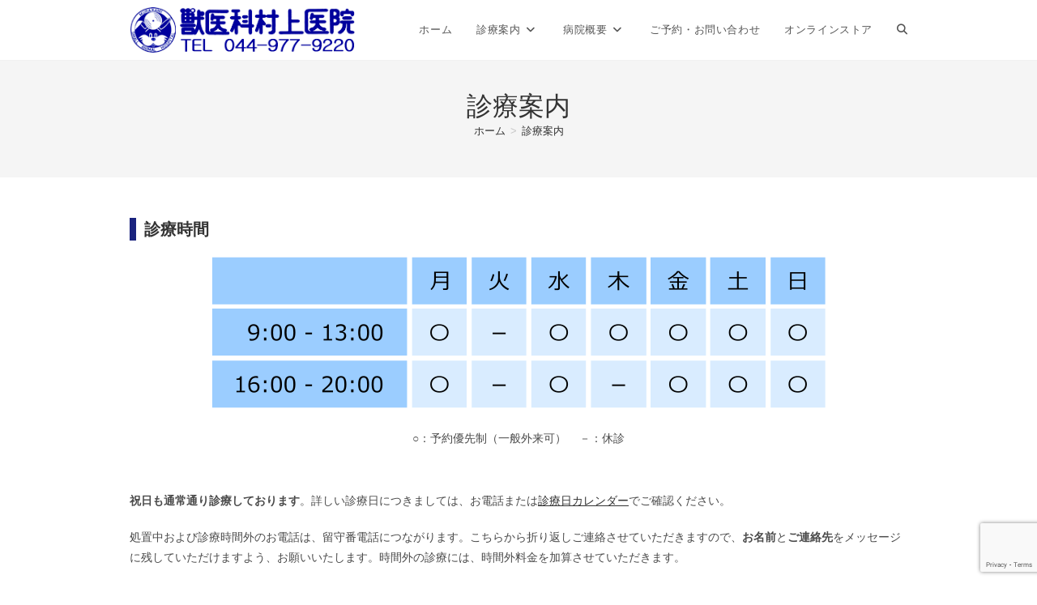

--- FILE ---
content_type: text/html; charset=UTF-8
request_url: https://murakami-sah.com/guidance/
body_size: 8374
content:
<!DOCTYPE html><html class="html" lang="ja"><head><meta charset="UTF-8"><link rel="profile" href="https://gmpg.org/xfn/11"><link media="all" href="https://murakami-sah.com/wp_dir/wp-content/cache/autoptimize/css/autoptimize_fffdf05215975dece07d775176c433d0.css" rel="stylesheet"><title>診療案内 &#8211; 獣医科村上医院</title><meta name='robots' content='max-image-preview:large' /><meta name="viewport" content="width=device-width, initial-scale=1"><link rel="alternate" type="application/rss+xml" title="獣医科村上医院 &raquo; フィード" href="https://murakami-sah.com/feed/" /><link rel="alternate" type="application/rss+xml" title="獣医科村上医院 &raquo; コメントフィード" href="https://murakami-sah.com/comments/feed/" /> <script src="https://murakami-sah.com/wp_dir/wp-includes/js/jquery/jquery.min.js?ver=3.7.1" id="jquery-core-js"></script> <link rel="https://api.w.org/" href="https://murakami-sah.com/wp-json/" /><link rel="alternate" title="JSON" type="application/json" href="https://murakami-sah.com/wp-json/wp/v2/pages/536" /><link rel="EditURI" type="application/rsd+xml" title="RSD" href="https://murakami-sah.com/wp_dir/xmlrpc.php?rsd" /><link rel="canonical" href="https://murakami-sah.com/guidance/" /><link rel='shortlink' href='https://murakami-sah.com/?p=536' /><link rel="alternate" title="oEmbed (JSON)" type="application/json+oembed" href="https://murakami-sah.com/wp-json/oembed/1.0/embed?url=https%3A%2F%2Fmurakami-sah.com%2Fguidance%2F" /><link rel="alternate" title="oEmbed (XML)" type="text/xml+oembed" href="https://murakami-sah.com/wp-json/oembed/1.0/embed?url=https%3A%2F%2Fmurakami-sah.com%2Fguidance%2F&#038;format=xml" /><link rel="icon" href="https://murakami-sah.com/wp_dir/wp-content/uploads/cropped-Mark09-32x32.png" sizes="32x32" /><link rel="icon" href="https://murakami-sah.com/wp_dir/wp-content/uploads/cropped-Mark09-192x192.png" sizes="192x192" /><link rel="apple-touch-icon" href="https://murakami-sah.com/wp_dir/wp-content/uploads/cropped-Mark09-180x180.png" /><meta name="msapplication-TileImage" content="https://murakami-sah.com/wp_dir/wp-content/uploads/cropped-Mark09-270x270.png" /></head><body class="wp-singular page-template-default page page-id-536 page-parent wp-custom-logo wp-embed-responsive wp-theme-oceanwp oceanwp-theme dropdown-mobile default-breakpoint content-full-width content-max-width has-breadcrumbs" itemscope="itemscope" itemtype="https://schema.org/WebPage"><div id="outer-wrap" class="site clr"> <a class="skip-link screen-reader-text" href="#main">コンテンツへスキップ</a><div id="wrap" class="clr"><header id="site-header" class="minimal-header clr" data-height="74" itemscope="itemscope" itemtype="https://schema.org/WPHeader" role="banner"><div id="site-header-inner" class="clr container"><div id="site-logo" class="clr" itemscope itemtype="https://schema.org/Brand" ><div id="site-logo-inner" class="clr"> <a href="https://murakami-sah.com/" class="custom-logo-link" rel="home"><noscript><img width="280" height="60" src="https://murakami-sah.com/wp_dir/wp-content/uploads/WebBanner4.png" class="custom-logo" alt="獣医科村上医院" decoding="async" /></noscript><img width="280" height="60" src='data:image/svg+xml,%3Csvg%20xmlns=%22http://www.w3.org/2000/svg%22%20viewBox=%220%200%20280%2060%22%3E%3C/svg%3E' data-src="https://murakami-sah.com/wp_dir/wp-content/uploads/WebBanner4.png" class="lazyload custom-logo" alt="獣医科村上医院" decoding="async" /></a></div></div><div id="site-navigation-wrap" class="clr"><nav id="site-navigation" class="navigation main-navigation clr" itemscope="itemscope" itemtype="https://schema.org/SiteNavigationElement" role="navigation" ><ul id="menu-headermenu" class="main-menu dropdown-menu sf-menu"><li id="menu-item-1517" class="menu-item menu-item-type-post_type menu-item-object-page menu-item-home menu-item-1517"><a href="https://murakami-sah.com/" class="menu-link"><span class="text-wrap">ホーム</span></a></li><li id="menu-item-1519" class="menu-item menu-item-type-post_type menu-item-object-page current-menu-item page_item page-item-536 current_page_item menu-item-has-children dropdown menu-item-1519"><a href="https://murakami-sah.com/guidance/" class="menu-link"><span class="text-wrap">診療案内<i class="nav-arrow fa fa-angle-down" aria-hidden="true" role="img"></i></span></a><ul class="sub-menu"><li id="menu-item-1520" class="menu-item menu-item-type-post_type menu-item-object-page menu-item-1520"><a href="https://murakami-sah.com/guidance/petdoc/" class="menu-link"><span class="text-wrap">健康診断のご案内</span></a></li><li id="menu-item-1521" class="menu-item menu-item-type-post_type menu-item-object-page menu-item-1521"><a href="https://murakami-sah.com/guidance/regrv/" class="menu-link"><span class="text-wrap">犬の登録と狂犬病予防注射</span></a></li><li id="menu-item-1522" class="menu-item menu-item-type-post_type menu-item-object-page menu-item-1522"><a href="https://murakami-sah.com/guidance/microchip/" class="menu-link"><span class="text-wrap">マイクロチップについて</span></a></li><li id="menu-item-1523" class="menu-item menu-item-type-post_type menu-item-object-page menu-item-1523"><a href="https://murakami-sah.com/guidance/disease/" class="menu-link"><span class="text-wrap">病気の説明</span></a></li></ul></li><li id="menu-item-1527" class="menu-item menu-item-type-post_type menu-item-object-page menu-item-has-children dropdown menu-item-1527"><a href="https://murakami-sah.com/clinic/" class="menu-link"><span class="text-wrap">病院概要<i class="nav-arrow fa fa-angle-down" aria-hidden="true" role="img"></i></span></a><ul class="sub-menu"><li id="menu-item-1528" class="menu-item menu-item-type-post_type menu-item-object-page menu-item-1528"><a href="https://murakami-sah.com/clinic/access/" class="menu-link"><span class="text-wrap">アクセス</span></a></li><li id="menu-item-1529" class="menu-item menu-item-type-post_type menu-item-object-page menu-item-1529"><a href="https://murakami-sah.com/clinic/equipment/" class="menu-link"><span class="text-wrap">設備</span></a></li></ul></li><li id="menu-item-1518" class="menu-item menu-item-type-post_type menu-item-object-page menu-item-1518"><a href="https://murakami-sah.com/contactform/" class="menu-link"><span class="text-wrap">ご予約・お問い合わせ</span></a></li><li id="menu-item-1861" class="menu-item menu-item-type-post_type menu-item-object-page menu-item-1861"><a href="https://murakami-sah.com/online-store/" class="menu-link"><span class="text-wrap">オンラインストア</span></a></li><li class="search-toggle-li" ><a href="https://murakami-sah.com/#" class="site-search-toggle search-dropdown-toggle"><span class="screen-reader-text">ウェブサイトの検索をトグル</span><i class=" fas fa-search" aria-hidden="true" role="img"></i></a></li></ul><div id="searchform-dropdown" class="header-searchform-wrap clr" ><form aria-label="サイト内検索" role="search" method="get" class="searchform" action="https://murakami-sah.com/"> <input aria-label="検索クエリを挿入" type="search" id="ocean-search-form-1" class="field" autocomplete="off" placeholder="検索" name="s"></form></div></nav></div><div class="oceanwp-mobile-menu-icon clr mobile-right"> <a href="https://murakami-sah.com/#mobile-menu-toggle" class="mobile-menu"  aria-label="モバイルメニュー"> <i class="fa fa-bars" aria-hidden="true"></i> </a></div></div><div id="mobile-dropdown" class="clr" ><nav class="clr" itemscope="itemscope" itemtype="https://schema.org/SiteNavigationElement"><ul id="menu-headermenu-1" class="menu"><li class="menu-item menu-item-type-post_type menu-item-object-page menu-item-home menu-item-1517"><a href="https://murakami-sah.com/">ホーム</a></li><li class="menu-item menu-item-type-post_type menu-item-object-page current-menu-item page_item page-item-536 current_page_item menu-item-has-children menu-item-1519"><a href="https://murakami-sah.com/guidance/" aria-current="page">診療案内</a><ul class="sub-menu"><li class="menu-item menu-item-type-post_type menu-item-object-page menu-item-1520"><a href="https://murakami-sah.com/guidance/petdoc/">健康診断のご案内</a></li><li class="menu-item menu-item-type-post_type menu-item-object-page menu-item-1521"><a href="https://murakami-sah.com/guidance/regrv/">犬の登録と狂犬病予防注射</a></li><li class="menu-item menu-item-type-post_type menu-item-object-page menu-item-1522"><a href="https://murakami-sah.com/guidance/microchip/">マイクロチップについて</a></li><li class="menu-item menu-item-type-post_type menu-item-object-page menu-item-1523"><a href="https://murakami-sah.com/guidance/disease/">病気の説明</a></li></ul></li><li class="menu-item menu-item-type-post_type menu-item-object-page menu-item-has-children menu-item-1527"><a href="https://murakami-sah.com/clinic/">病院概要</a><ul class="sub-menu"><li class="menu-item menu-item-type-post_type menu-item-object-page menu-item-1528"><a href="https://murakami-sah.com/clinic/access/">アクセス</a></li><li class="menu-item menu-item-type-post_type menu-item-object-page menu-item-1529"><a href="https://murakami-sah.com/clinic/equipment/">設備</a></li></ul></li><li class="menu-item menu-item-type-post_type menu-item-object-page menu-item-1518"><a href="https://murakami-sah.com/contactform/">ご予約・お問い合わせ</a></li><li class="menu-item menu-item-type-post_type menu-item-object-page menu-item-1861"><a href="https://murakami-sah.com/online-store/">オンラインストア</a></li><li class="search-toggle-li" ><a href="https://murakami-sah.com/#" class="site-search-toggle search-dropdown-toggle"><span class="screen-reader-text">ウェブサイトの検索をトグル</span><i class=" fas fa-search" aria-hidden="true" role="img"></i></a></li></ul><div id="mobile-menu-search" class="clr"><form aria-label="サイト内検索" method="get" action="https://murakami-sah.com/" class="mobile-searchform"> <input aria-label="検索クエリを挿入" value="" class="field" id="ocean-mobile-search-2" type="search" name="s" autocomplete="off" placeholder="検索" /> <button aria-label="検索を実行" type="submit" class="searchform-submit"> <i class=" fas fa-search" aria-hidden="true" role="img"></i> </button></form></div></nav></div></header><main id="main" class="site-main clr"  role="main"><header class="page-header centered-page-header"><div class="container clr page-header-inner"><h1 class="page-header-title clr" itemprop="headline">診療案内</h1><nav role="navigation" aria-label="パンくずリスト" class="site-breadcrumbs clr position-under-title"><ol class="trail-items" itemscope itemtype="http://schema.org/BreadcrumbList"><meta name="numberOfItems" content="2" /><meta name="itemListOrder" content="Ascending" /><li class="trail-item trail-begin" itemprop="itemListElement" itemscope itemtype="https://schema.org/ListItem"><a href="https://murakami-sah.com" rel="home" aria-label="ホーム" itemprop="item"><span itemprop="name"><span class="breadcrumb-home">ホーム</span></span></a><span class="breadcrumb-sep">></span><meta itemprop="position" content="1" /></li><li class="trail-item trail-end" itemprop="itemListElement" itemscope itemtype="https://schema.org/ListItem"><span itemprop="name"><a href="https://murakami-sah.com/guidance/">診療案内</a></span><meta itemprop="position" content="2" /></li></ol></nav></div></header><div id="content-wrap" class="container clr"><div id="primary" class="content-area clr"><div id="content" class="site-content clr"><article class="single-page-article clr"><div class="entry clr" itemprop="text"><h2 class="wp-block-heading">診療時間</h2><div class="wp-block-image"><figure class="aligncenter size-full"><img fetchpriority="high" decoding="async" width="768" height="192" src="https://murakami-sah.com/wp_dir/wp-content/uploads/Hours.png" alt="" class="wp-image-2097" style="object-fit:cover" srcset="https://murakami-sah.com/wp_dir/wp-content/uploads/Hours.png 768w, https://murakami-sah.com/wp_dir/wp-content/uploads/Hours-300x75.png 300w" sizes="(max-width: 768px) 100vw, 768px" /></figure></div><p class="has-text-align-center">○：予約優先制（一般外来可） &nbsp;&nbsp; －：休診</p><div style="height:32px" aria-hidden="true" class="wp-block-spacer"></div><p><strong>祝日も通常通り診療しております</strong>。詳しい診療日につきましては、お電話または<a href="/#calendar" data-type="URL" data-id="/#calendar">診療日カレンダー</a>でご確認ください。</p><p>処置中および診療時間外のお電話は、留守番電話につながります。こちらから折り返しご連絡させていただきますので、<strong>お名前</strong>と<strong>ご連絡先</strong>をメッセージに残していただけますよう、お願いいたします。時間外の診療には、時間外料金を加算させていただきます。</p><h2 class="wp-block-heading mt_2">診療動物</h2><ul class="wp-block-list"><li>犬</li><li>猫</li></ul><h2 class="wp-block-heading mt_2">ご予約について</h2><p>診療は<strong>予約優先制</strong>です。ご来院時に日時をお申し付けいただくか、お電話または<a href="/contactform/">ご予約・お問い合わせフォーム</a>にてご予約ください。<strong>当日または翌日のご予約につきましては、お電話でご連絡いただけますようお願いいたします。</strong></p><p>ご予約のない方の一般外来も受け付けております。</p><h2 class="wp-block-heading">予約メールサービス</h2><p>ご予約の確定時、および前日に、確認メールを受け取ることができるサービスです。ご利用に際して費用はかかりません。ご希望の際は、ご遠慮なくお申し付けください。</p><p>携帯電話番号のSMS（ショートメッセージ）ではご利用になれませんので、メールアドレスのご登録をお願いいたします。</p><h2 class="wp-block-heading mt_2">初診の方へ</h2><p>初診の方の診療は、病歴の確認等でより多くの時間がかかることが予想されます。可能な限り事前にご予約ください。ご来院の際は、初診問診票をあらかじめ印刷し、記入してお持ちいただけますとスムーズです。</p><div class="wp-block-buttons is-layout-flex wp-block-buttons-is-layout-flex"><div class="wp-block-button is-style-outline is-style-outline--3"><a class="wp-block-button__link wp-element-button" href="https://murakami-sah.com/wp_dir/wp-content/uploads/MedicalQuestionnaire.pdf" target="_blank" rel="noreferrer noopener">初診問診票（PDF）</a></div></div><h2 class="wp-block-heading mt_2">診療内容</h2><ul class="wp-block-list"><li>内分泌疾患（<a href="/guidance/disease/hac/">副腎皮質機能亢進症</a>/低下症、甲状腺機能亢進症/低下症等）</li><li>循環・呼吸器疾患（不整脈、僧帽弁閉鎖不全症等）</li><li>消化器疾患（細菌性腸炎、膵炎等）</li><li>免疫・アレルギー疾患</li><li>泌尿・生殖器疾患（膀胱炎、腎障害等）</li><li>関節・神経疾患</li><li>皮膚疾患</li><li>歯石除去処置</li><li><a href="/guidance/disease/rv/">狂犬病</a>・混合ワクチン接種</li><li><a href="/guidance/disease/heartworm/">フィラリア</a>・ノミ・ダニ予防</li><li><a href="/guidance/microchip/">マイクロチップ</a></li><li><a href="/guidance/petdoc/">健康診断</a></li></ul><div style="height:16px" aria-hidden="true" class="wp-block-spacer"></div><h2 class="wp-block-heading">お支払い方法</h2><ul class="wp-block-list"><li>現金</li><li>QR決済<br>PayPay（ストアスキャン決済対応）</li><li>クレジットカード、デビットカード（タッチ決済対応）<br>Visa、Mastercard、American Express、JCB、Diners Club、Discover</li><li>電子マネー<br>QUICPay、iD、Apple Pay、Suica、PASMO、Kitaca、TOICA、manaca、ICOCA、SUGOCA、nimoca、はやかけん<br></li></ul><div class="wp-block-image"><figure class="aligncenter size-large"><noscript><img decoding="async" width="1024" height="155" src="https://murakami-sah.com/wp_dir/wp-content/uploads/PayPay_digital_logo_download_0818-05-1024x155.png" alt="" class="wp-image-1962" srcset="https://murakami-sah.com/wp_dir/wp-content/uploads/PayPay_digital_logo_download_0818-05-1024x155.png 1024w, https://murakami-sah.com/wp_dir/wp-content/uploads/PayPay_digital_logo_download_0818-05-300x45.png 300w, https://murakami-sah.com/wp_dir/wp-content/uploads/PayPay_digital_logo_download_0818-05-768x116.png 768w, https://murakami-sah.com/wp_dir/wp-content/uploads/PayPay_digital_logo_download_0818-05-1536x233.png 1536w, https://murakami-sah.com/wp_dir/wp-content/uploads/PayPay_digital_logo_download_0818-05-2048x311.png 2048w" sizes="(max-width: 1024px) 100vw, 1024px" /></noscript><img decoding="async" width="1024" height="155" src='data:image/svg+xml,%3Csvg%20xmlns=%22http://www.w3.org/2000/svg%22%20viewBox=%220%200%201024%20155%22%3E%3C/svg%3E' data-src="https://murakami-sah.com/wp_dir/wp-content/uploads/PayPay_digital_logo_download_0818-05-1024x155.png" alt="" class="lazyload wp-image-1962" data-srcset="https://murakami-sah.com/wp_dir/wp-content/uploads/PayPay_digital_logo_download_0818-05-1024x155.png 1024w, https://murakami-sah.com/wp_dir/wp-content/uploads/PayPay_digital_logo_download_0818-05-300x45.png 300w, https://murakami-sah.com/wp_dir/wp-content/uploads/PayPay_digital_logo_download_0818-05-768x116.png 768w, https://murakami-sah.com/wp_dir/wp-content/uploads/PayPay_digital_logo_download_0818-05-1536x233.png 1536w, https://murakami-sah.com/wp_dir/wp-content/uploads/PayPay_digital_logo_download_0818-05-2048x311.png 2048w" data-sizes="(max-width: 1024px) 100vw, 1024px" /></figure></div><div style="height:16px" aria-hidden="true" class="wp-block-spacer"></div><h2 class="wp-block-heading">2次診療施設</h2><p class="mt_2">難治性の疾患や専門性の高い疾患については、2次診療を行う高度医療施設や専門病院へのご紹介もしています。</p><ul class="wp-block-list"><li><a rel="noreferrer noopener" href="https://www.jarmec.jp/" data-type="URL" data-id="https://www.jarmec.jp/" target="_blank">日本動物高度医療センター（JARMeC）</a></li><li><a href="https://tvcc.co.jp/" data-type="URL" data-id="https://tvcc.co.jp/" target="_blank" rel="noreferrer noopener">東京動物心臓病センター</a></li><li><a href="https://jsamc.jp/" data-type="URL" data-id="https://jsamc.jp/" target="_blank" rel="noreferrer noopener">日本小動物医療センター（JSAMC）</a></li><li><a href="https://www.nvlu.ac.jp/amedical/" data-type="URL" data-id="https://www.nvlu.ac.jp/amedical/" target="_blank" rel="noreferrer noopener">日本獣医生命科学大学付属動物医療センター</a></li><li><a href="https://hp.brs.nihon-u.ac.jp/~nuanmec/" data-type="URL" data-id="https://hp.brs.nihon-u.ac.jp/~nuanmec/" target="_blank" rel="noreferrer noopener">日本大学動物病院（ANMEC）</a></li><li><a href="http://www.vm.a.u-tokyo.ac.jp/vmc/" data-type="URL" data-id="http://www.vm.a.u-tokyo.ac.jp/vmc/" target="_blank" rel="noreferrer noopener">東京大学附属動物医療センター</a></li></ul><hr class="wp-block-separator has-css-opacity is-style-wide"/><h5 class="wp-block-heading">・<a href="/guidance/petdoc/" data-type="URL" data-id="/guidance/petdoc/">健康診断のご案内</a></h5><h5 class="wp-block-heading">・<a href="/guidance/regrv/" data-type="URL" data-id="/guidance/regrv/">犬の登録と狂犬病予防注射</a></h5><h5 class="wp-block-heading">・<a href="/guidance/microchip/" data-type="URL" data-id="/guidance/microchip/">マイクロチップについて</a></h5><h5 class="wp-block-heading">・<a href="/guidance/disease/" data-type="URL" data-id="/guidance/disease/">病気の説明</a></h5><p></p></div></article></div></div></div></main><footer id="footer" class="site-footer" itemscope="itemscope" itemtype="https://schema.org/WPFooter" role="contentinfo"><div id="footer-inner" class="clr"><div id="footer-widgets" class="oceanwp-row clr"><div class="footer-widgets-inner container"><div class="footer-box span_1_of_2 col col-1"><div id="ocean_about_me-4" class="footer-widget widget-oceanwp-about-me about-me-widget clr"><h4 class="widget-title">獣医科村上医院</h4><div class="oceanwp-about-me"><div class="oceanwp-about-me-avatar clr"> <noscript><img src="https://murakami-sah.com/wp_dir/wp-content/uploads/Mark10.png" alt="獣医科村上医院" /></noscript><img class="lazyload" src='data:image/svg+xml,%3Csvg%20xmlns=%22http://www.w3.org/2000/svg%22%20viewBox=%220%200%20210%20140%22%3E%3C/svg%3E' data-src="https://murakami-sah.com/wp_dir/wp-content/uploads/Mark10.png" alt="獣医科村上医院" /></div><div class="oceanwp-about-me-text clr"> 〒214-0035 神奈川県川崎市多摩区長沢1-16-18<br> TEL 044-977-9220<br> https://murakami-sah.com</div><ul class="oceanwp-about-me-social style-dark"><li class="rss"><a href="/feed/ " aria-label="RSS" target="_self" ><i class=" fa fa-rss" aria-hidden="true" role="img"></i></a></li></ul></div></div></div><div class="footer-box span_1_of_2 col col-2"><div id="ocean_custom_menu-4" class="footer-widget widget-oceanwp-custom-menu custom-menu-widget clr"><div class="oceanwp-custom-menu clr ocean_custom_menu-4 left dropdown-click click-icon"><ul id="menu-sitemap" class="dropdown-menu click-menu"><li  id="menu-item-1531" class="menu-item menu-item-type-post_type menu-item-object-page menu-item-home menu-item-1531"><a href="https://murakami-sah.com/" class="menu-link">ホーム</a></li><li  id="menu-item-1552" class="menu-item menu-item-type-taxonomy menu-item-object-category menu-item-1552"><a href="https://murakami-sah.com/category/announcement/" class="menu-link">お知らせ</a></li><li  id="menu-item-1534" class="menu-item menu-item-type-post_type menu-item-object-page current-menu-item page_item page-item-536 current_page_item menu-item-1534"><a href="https://murakami-sah.com/guidance/" class="menu-link">診療案内</a></li><li  id="menu-item-1542" class="menu-item menu-item-type-post_type menu-item-object-page menu-item-1542"><a href="https://murakami-sah.com/clinic/" class="menu-link">病院概要</a></li><li  id="menu-item-1533" class="menu-item menu-item-type-post_type menu-item-object-page menu-item-1533"><a href="https://murakami-sah.com/contactform/" class="menu-link">ご予約・お問い合わせ</a></li><li  id="menu-item-1862" class="menu-item menu-item-type-post_type menu-item-object-page menu-item-1862"><a href="https://murakami-sah.com/online-store/" class="menu-link">オンラインストア</a></li><li  id="menu-item-1532" class="menu-item menu-item-type-post_type menu-item-object-page menu-item-privacy-policy menu-item-1532"><a href="https://murakami-sah.com/privacy-policy/" class="menu-link">プライバシーポリシー</a></li></ul></div></div> <script type="text/javascript">( function( $ ) {
						$( '.ocean_custom_menu-4.oceanwp-custom-menu.dropdown-click ul.dropdown-menu' ).each( function() {

					        var IconDown 	= '<i class="fa fa-angle-down"></i>',
					        	linkHeight 	= $( this ).find( 'li.menu-item-has-children > a' ).outerHeight(),
					        	target;

					        $( this ).find( 'li.menu-item-has-children > a' ).prepend( '<div class="open-this">'+ IconDown +'</div>' );
					        $( this ).find( 'li.menu-item-has-children > a .open-this' ).css( {
								'line-height' : linkHeight +'px',
							} );

							// Target
							if ( $( this ).parent().hasClass( 'click-link' ) ) {
								target = $( this ).find( 'li.menu-item-has-children > a' );
							} else {
								target = $( this ).find( '.open-this' );
							}

					        target.on( 'click', function() {

								// Target
								if ( $( this ).closest( '.ocean_custom_menu-4.oceanwp-custom-menu.dropdown-click' ).hasClass( 'click-link' ) ) {
									var parent 		= $( this ).parent(),
										IconDown 	= $( this ).find( '.open-this' ).parent().parent(),
										IconUp 		= $( this ).find( '.open-this' ).parent().parent();
								} else {
									var parent 		= $( this ).parent().parent(),
										IconDown 	= $( this ).parent().parent(),
										IconUp 		= $( this ).parent().parent();
								}

					            if ( parent.hasClass( 'opened' ) ) {
					                IconDown.removeClass( 'opened' ).find( '> ul' ).slideUp( 200 );
					            } else {
					                IconUp.addClass( 'opened' ).find( '> ul' ).slideDown( 200 );
					            }

								// Return false
								return false;

					        } );

					    } );
					} )( jQuery );</script> </div></div></div><div id="footer-bottom" class="clr no-footer-nav"><div id="footer-bottom-inner" class="container clr"><div id="copyright" class="clr" role="contentinfo"> Copyright © 2017 獣医科村上医院</div></div></div></div></footer></div></div> <a aria-label="ページ最上部へスクロール" href="#" id="scroll-top" class="scroll-top-right"><i class=" fa fa-angle-up" aria-hidden="true" role="img"></i></a> <script type="speculationrules">{"prefetch":[{"source":"document","where":{"and":[{"href_matches":"\/*"},{"not":{"href_matches":["\/wp_dir\/wp-*.php","\/wp_dir\/wp-admin\/*","\/wp_dir\/wp-content\/uploads\/*","\/wp_dir\/wp-content\/*","\/wp_dir\/wp-content\/plugins\/*","\/wp_dir\/wp-content\/themes\/oceanwp\/*","\/*\\?(.+)"]}},{"not":{"selector_matches":"a[rel~=\"nofollow\"]"}},{"not":{"selector_matches":".no-prefetch, .no-prefetch a"}}]},"eagerness":"conservative"}]}</script> <noscript><style>.lazyload{display:none;}</style></noscript><script data-noptimize="1">window.lazySizesConfig=window.lazySizesConfig||{};window.lazySizesConfig.loadMode=1;</script><script async data-noptimize="1" src='https://murakami-sah.com/wp_dir/wp-content/plugins/autoptimize/classes/external/js/lazysizes.min.js?ao_version=3.1.13'></script> <script src="https://murakami-sah.com/wp_dir/wp-includes/js/dist/hooks.min.js?ver=4d63a3d491d11ffd8ac6" id="wp-hooks-js"></script> <script src="https://murakami-sah.com/wp_dir/wp-includes/js/dist/i18n.min.js?ver=5e580eb46a90c2b997e6" id="wp-i18n-js"></script> <script id="wp-i18n-js-after">wp.i18n.setLocaleData( { 'text direction\u0004ltr': [ 'ltr' ] } );</script> <script id="contact-form-7-js-translations">( function( domain, translations ) {
	var localeData = translations.locale_data[ domain ] || translations.locale_data.messages;
	localeData[""].domain = domain;
	wp.i18n.setLocaleData( localeData, domain );
} )( "contact-form-7", {"translation-revision-date":"2025-10-29 09:23:50+0000","generator":"GlotPress\/4.0.3","domain":"messages","locale_data":{"messages":{"":{"domain":"messages","plural-forms":"nplurals=1; plural=0;","lang":"ja_JP"},"This contact form is placed in the wrong place.":["\u3053\u306e\u30b3\u30f3\u30bf\u30af\u30c8\u30d5\u30a9\u30fc\u30e0\u306f\u9593\u9055\u3063\u305f\u4f4d\u7f6e\u306b\u7f6e\u304b\u308c\u3066\u3044\u307e\u3059\u3002"],"Error:":["\u30a8\u30e9\u30fc:"]}},"comment":{"reference":"includes\/js\/index.js"}} );</script> <script id="contact-form-7-js-before">var wpcf7 = {
    "api": {
        "root": "https:\/\/murakami-sah.com\/wp-json\/",
        "namespace": "contact-form-7\/v1"
    }
};</script> <script id="oceanwp-main-js-extra">var oceanwpLocalize = {"nonce":"5479687bf9","isRTL":"","menuSearchStyle":"drop_down","mobileMenuSearchStyle":"disabled","sidrSource":null,"sidrDisplace":"1","sidrSide":"left","sidrDropdownTarget":"icon","verticalHeaderTarget":"link","customScrollOffset":"0","customSelects":".woocommerce-ordering .orderby, #dropdown_product_cat, .widget_categories select, .widget_archive select, .single-product .variations_form .variations select","loadMoreLoadingText":"\u30ed\u30fc\u30c9\u4e2d...","ajax_url":"https:\/\/murakami-sah.com\/wp_dir\/wp-admin\/admin-ajax.php","oe_mc_wpnonce":"c2081e2b40"};</script> <script id="flickr-widget-script-js-extra">var flickrWidgetParams = {"widgets":[]};</script> <script src="https://www.google.com/recaptcha/api.js?render=6LepbLEoAAAAABr4jhQ6FnZ6DMzO2C2-_07aTGvr&amp;ver=3.0" id="google-recaptcha-js"></script> <script src="https://murakami-sah.com/wp_dir/wp-includes/js/dist/vendor/wp-polyfill.min.js?ver=3.15.0" id="wp-polyfill-js"></script> <script id="wpcf7-recaptcha-js-before">var wpcf7_recaptcha = {
    "sitekey": "6LepbLEoAAAAABr4jhQ6FnZ6DMzO2C2-_07aTGvr",
    "actions": {
        "homepage": "homepage",
        "contactform": "contactform"
    }
};</script> <script defer src="https://murakami-sah.com/wp_dir/wp-content/cache/autoptimize/js/autoptimize_fc5c382f5978ed90d7de3647a86e098c.js"></script></body></html>

--- FILE ---
content_type: text/html; charset=utf-8
request_url: https://www.google.com/recaptcha/api2/anchor?ar=1&k=6LepbLEoAAAAABr4jhQ6FnZ6DMzO2C2-_07aTGvr&co=aHR0cHM6Ly9tdXJha2FtaS1zYWguY29tOjQ0Mw..&hl=en&v=TkacYOdEJbdB_JjX802TMer9&size=invisible&anchor-ms=20000&execute-ms=15000&cb=mjmk1yeb4gka
body_size: 45417
content:
<!DOCTYPE HTML><html dir="ltr" lang="en"><head><meta http-equiv="Content-Type" content="text/html; charset=UTF-8">
<meta http-equiv="X-UA-Compatible" content="IE=edge">
<title>reCAPTCHA</title>
<style type="text/css">
/* cyrillic-ext */
@font-face {
  font-family: 'Roboto';
  font-style: normal;
  font-weight: 400;
  src: url(//fonts.gstatic.com/s/roboto/v18/KFOmCnqEu92Fr1Mu72xKKTU1Kvnz.woff2) format('woff2');
  unicode-range: U+0460-052F, U+1C80-1C8A, U+20B4, U+2DE0-2DFF, U+A640-A69F, U+FE2E-FE2F;
}
/* cyrillic */
@font-face {
  font-family: 'Roboto';
  font-style: normal;
  font-weight: 400;
  src: url(//fonts.gstatic.com/s/roboto/v18/KFOmCnqEu92Fr1Mu5mxKKTU1Kvnz.woff2) format('woff2');
  unicode-range: U+0301, U+0400-045F, U+0490-0491, U+04B0-04B1, U+2116;
}
/* greek-ext */
@font-face {
  font-family: 'Roboto';
  font-style: normal;
  font-weight: 400;
  src: url(//fonts.gstatic.com/s/roboto/v18/KFOmCnqEu92Fr1Mu7mxKKTU1Kvnz.woff2) format('woff2');
  unicode-range: U+1F00-1FFF;
}
/* greek */
@font-face {
  font-family: 'Roboto';
  font-style: normal;
  font-weight: 400;
  src: url(//fonts.gstatic.com/s/roboto/v18/KFOmCnqEu92Fr1Mu4WxKKTU1Kvnz.woff2) format('woff2');
  unicode-range: U+0370-0377, U+037A-037F, U+0384-038A, U+038C, U+038E-03A1, U+03A3-03FF;
}
/* vietnamese */
@font-face {
  font-family: 'Roboto';
  font-style: normal;
  font-weight: 400;
  src: url(//fonts.gstatic.com/s/roboto/v18/KFOmCnqEu92Fr1Mu7WxKKTU1Kvnz.woff2) format('woff2');
  unicode-range: U+0102-0103, U+0110-0111, U+0128-0129, U+0168-0169, U+01A0-01A1, U+01AF-01B0, U+0300-0301, U+0303-0304, U+0308-0309, U+0323, U+0329, U+1EA0-1EF9, U+20AB;
}
/* latin-ext */
@font-face {
  font-family: 'Roboto';
  font-style: normal;
  font-weight: 400;
  src: url(//fonts.gstatic.com/s/roboto/v18/KFOmCnqEu92Fr1Mu7GxKKTU1Kvnz.woff2) format('woff2');
  unicode-range: U+0100-02BA, U+02BD-02C5, U+02C7-02CC, U+02CE-02D7, U+02DD-02FF, U+0304, U+0308, U+0329, U+1D00-1DBF, U+1E00-1E9F, U+1EF2-1EFF, U+2020, U+20A0-20AB, U+20AD-20C0, U+2113, U+2C60-2C7F, U+A720-A7FF;
}
/* latin */
@font-face {
  font-family: 'Roboto';
  font-style: normal;
  font-weight: 400;
  src: url(//fonts.gstatic.com/s/roboto/v18/KFOmCnqEu92Fr1Mu4mxKKTU1Kg.woff2) format('woff2');
  unicode-range: U+0000-00FF, U+0131, U+0152-0153, U+02BB-02BC, U+02C6, U+02DA, U+02DC, U+0304, U+0308, U+0329, U+2000-206F, U+20AC, U+2122, U+2191, U+2193, U+2212, U+2215, U+FEFF, U+FFFD;
}
/* cyrillic-ext */
@font-face {
  font-family: 'Roboto';
  font-style: normal;
  font-weight: 500;
  src: url(//fonts.gstatic.com/s/roboto/v18/KFOlCnqEu92Fr1MmEU9fCRc4AMP6lbBP.woff2) format('woff2');
  unicode-range: U+0460-052F, U+1C80-1C8A, U+20B4, U+2DE0-2DFF, U+A640-A69F, U+FE2E-FE2F;
}
/* cyrillic */
@font-face {
  font-family: 'Roboto';
  font-style: normal;
  font-weight: 500;
  src: url(//fonts.gstatic.com/s/roboto/v18/KFOlCnqEu92Fr1MmEU9fABc4AMP6lbBP.woff2) format('woff2');
  unicode-range: U+0301, U+0400-045F, U+0490-0491, U+04B0-04B1, U+2116;
}
/* greek-ext */
@font-face {
  font-family: 'Roboto';
  font-style: normal;
  font-weight: 500;
  src: url(//fonts.gstatic.com/s/roboto/v18/KFOlCnqEu92Fr1MmEU9fCBc4AMP6lbBP.woff2) format('woff2');
  unicode-range: U+1F00-1FFF;
}
/* greek */
@font-face {
  font-family: 'Roboto';
  font-style: normal;
  font-weight: 500;
  src: url(//fonts.gstatic.com/s/roboto/v18/KFOlCnqEu92Fr1MmEU9fBxc4AMP6lbBP.woff2) format('woff2');
  unicode-range: U+0370-0377, U+037A-037F, U+0384-038A, U+038C, U+038E-03A1, U+03A3-03FF;
}
/* vietnamese */
@font-face {
  font-family: 'Roboto';
  font-style: normal;
  font-weight: 500;
  src: url(//fonts.gstatic.com/s/roboto/v18/KFOlCnqEu92Fr1MmEU9fCxc4AMP6lbBP.woff2) format('woff2');
  unicode-range: U+0102-0103, U+0110-0111, U+0128-0129, U+0168-0169, U+01A0-01A1, U+01AF-01B0, U+0300-0301, U+0303-0304, U+0308-0309, U+0323, U+0329, U+1EA0-1EF9, U+20AB;
}
/* latin-ext */
@font-face {
  font-family: 'Roboto';
  font-style: normal;
  font-weight: 500;
  src: url(//fonts.gstatic.com/s/roboto/v18/KFOlCnqEu92Fr1MmEU9fChc4AMP6lbBP.woff2) format('woff2');
  unicode-range: U+0100-02BA, U+02BD-02C5, U+02C7-02CC, U+02CE-02D7, U+02DD-02FF, U+0304, U+0308, U+0329, U+1D00-1DBF, U+1E00-1E9F, U+1EF2-1EFF, U+2020, U+20A0-20AB, U+20AD-20C0, U+2113, U+2C60-2C7F, U+A720-A7FF;
}
/* latin */
@font-face {
  font-family: 'Roboto';
  font-style: normal;
  font-weight: 500;
  src: url(//fonts.gstatic.com/s/roboto/v18/KFOlCnqEu92Fr1MmEU9fBBc4AMP6lQ.woff2) format('woff2');
  unicode-range: U+0000-00FF, U+0131, U+0152-0153, U+02BB-02BC, U+02C6, U+02DA, U+02DC, U+0304, U+0308, U+0329, U+2000-206F, U+20AC, U+2122, U+2191, U+2193, U+2212, U+2215, U+FEFF, U+FFFD;
}
/* cyrillic-ext */
@font-face {
  font-family: 'Roboto';
  font-style: normal;
  font-weight: 900;
  src: url(//fonts.gstatic.com/s/roboto/v18/KFOlCnqEu92Fr1MmYUtfCRc4AMP6lbBP.woff2) format('woff2');
  unicode-range: U+0460-052F, U+1C80-1C8A, U+20B4, U+2DE0-2DFF, U+A640-A69F, U+FE2E-FE2F;
}
/* cyrillic */
@font-face {
  font-family: 'Roboto';
  font-style: normal;
  font-weight: 900;
  src: url(//fonts.gstatic.com/s/roboto/v18/KFOlCnqEu92Fr1MmYUtfABc4AMP6lbBP.woff2) format('woff2');
  unicode-range: U+0301, U+0400-045F, U+0490-0491, U+04B0-04B1, U+2116;
}
/* greek-ext */
@font-face {
  font-family: 'Roboto';
  font-style: normal;
  font-weight: 900;
  src: url(//fonts.gstatic.com/s/roboto/v18/KFOlCnqEu92Fr1MmYUtfCBc4AMP6lbBP.woff2) format('woff2');
  unicode-range: U+1F00-1FFF;
}
/* greek */
@font-face {
  font-family: 'Roboto';
  font-style: normal;
  font-weight: 900;
  src: url(//fonts.gstatic.com/s/roboto/v18/KFOlCnqEu92Fr1MmYUtfBxc4AMP6lbBP.woff2) format('woff2');
  unicode-range: U+0370-0377, U+037A-037F, U+0384-038A, U+038C, U+038E-03A1, U+03A3-03FF;
}
/* vietnamese */
@font-face {
  font-family: 'Roboto';
  font-style: normal;
  font-weight: 900;
  src: url(//fonts.gstatic.com/s/roboto/v18/KFOlCnqEu92Fr1MmYUtfCxc4AMP6lbBP.woff2) format('woff2');
  unicode-range: U+0102-0103, U+0110-0111, U+0128-0129, U+0168-0169, U+01A0-01A1, U+01AF-01B0, U+0300-0301, U+0303-0304, U+0308-0309, U+0323, U+0329, U+1EA0-1EF9, U+20AB;
}
/* latin-ext */
@font-face {
  font-family: 'Roboto';
  font-style: normal;
  font-weight: 900;
  src: url(//fonts.gstatic.com/s/roboto/v18/KFOlCnqEu92Fr1MmYUtfChc4AMP6lbBP.woff2) format('woff2');
  unicode-range: U+0100-02BA, U+02BD-02C5, U+02C7-02CC, U+02CE-02D7, U+02DD-02FF, U+0304, U+0308, U+0329, U+1D00-1DBF, U+1E00-1E9F, U+1EF2-1EFF, U+2020, U+20A0-20AB, U+20AD-20C0, U+2113, U+2C60-2C7F, U+A720-A7FF;
}
/* latin */
@font-face {
  font-family: 'Roboto';
  font-style: normal;
  font-weight: 900;
  src: url(//fonts.gstatic.com/s/roboto/v18/KFOlCnqEu92Fr1MmYUtfBBc4AMP6lQ.woff2) format('woff2');
  unicode-range: U+0000-00FF, U+0131, U+0152-0153, U+02BB-02BC, U+02C6, U+02DA, U+02DC, U+0304, U+0308, U+0329, U+2000-206F, U+20AC, U+2122, U+2191, U+2193, U+2212, U+2215, U+FEFF, U+FFFD;
}

</style>
<link rel="stylesheet" type="text/css" href="https://www.gstatic.com/recaptcha/releases/TkacYOdEJbdB_JjX802TMer9/styles__ltr.css">
<script nonce="EkL8w6P12MhZ5wCjzYKyGQ" type="text/javascript">window['__recaptcha_api'] = 'https://www.google.com/recaptcha/api2/';</script>
<script type="text/javascript" src="https://www.gstatic.com/recaptcha/releases/TkacYOdEJbdB_JjX802TMer9/recaptcha__en.js" nonce="EkL8w6P12MhZ5wCjzYKyGQ">
      
    </script></head>
<body><div id="rc-anchor-alert" class="rc-anchor-alert"></div>
<input type="hidden" id="recaptcha-token" value="[base64]">
<script type="text/javascript" nonce="EkL8w6P12MhZ5wCjzYKyGQ">
      recaptcha.anchor.Main.init("[\x22ainput\x22,[\x22bgdata\x22,\x22\x22,\[base64]/[base64]/[base64]/[base64]/[base64]/[base64]/YVtXKytdPVU6KFU8MjA0OD9hW1crK109VT4+NnwxOTI6KChVJjY0NTEyKT09NTUyOTYmJmIrMTxSLmxlbmd0aCYmKFIuY2hhckNvZGVBdChiKzEpJjY0NTEyKT09NTYzMjA/[base64]/[base64]/Ui5EW1ddLmNvbmNhdChiKTpSLkRbV109U3UoYixSKTtlbHNle2lmKFIuRmUmJlchPTIxMilyZXR1cm47Vz09NjZ8fFc9PTI0Nnx8Vz09MzQ5fHxXPT0zNzJ8fFc9PTQ0MHx8Vz09MTE5fHxXPT0yMjZ8fFc9PTUxMXx8Vz09MzkzfHxXPT0yNTE/[base64]/[base64]/[base64]/[base64]/[base64]\x22,\[base64]\\u003d\x22,\[base64]/cMOhVU7ClcKKwpTCpsOsw4ZEwoHCgzsMSnVtw5LDh8KWPAkwLMK5w7RiTFnCoMOLKl7CpGdzwqE/wrl2w4JBJgkuw6/Dm8KuUjPDnjguwq/[base64]/DjsKedcKUw7Quw5vDmETDg1cmw6bCvHDCnMOUOFI6GBJKSHzDk3FCworDl2XDhsOww6rDpDPDisOmasKHwoDCmcOFN8OWNTPDkDoydcOSeFzDp8OVTcKcH8KMw6vCnMKZwrQewoTCrHrCoix5R2VcfXXDtVnDrcObWcOQw6/CgMK+wqXChMOpwrFrWWEvIhQSfGcNRcOKwpHCiSnDqUswwplfw5bDl8KMw74Gw7PCgMKPaQAhw5YRYcK2TjzDtsOGLMKraQBmw6jDlQHDocK+Q0ElAcOGwpDDowUAwr/[base64]/wpzCt8OCw6vDlhrDjMOYw6bCmkwSOhnCs8OCw7dLYsOrw6x6w5fCoSRTw5FNQ3NxKMOLwpFvwpDCt8Kmw65+f8KHHcOLecKLPGxPw4IJw5/CnMOMw7XCsU7CmEJ4aFwmw5rCnSAtw79bL8KvwrB+aMO8KRdQXEAld8K+wrrChC4hOMKZwod9WsOeIcKkwpDDk3A8w4/CvsKlwp1ww50WccOXwpzClxrCncKZwqzDhMOOUsKiajfDiSzCgCPDhcKPwo/Cs8Oxw4tywrs+w5LDpVDCtMOOwrjCm17Dr8KyO04FwqMLw4pOfcKpwrYobMKKw6TDhTrDjHfDsxw5w4NMwq/Cuj/[base64]/[base64]/[base64]/wrFYfMKaPGkdwq4/[base64]/[base64]/w6wyw7YETzTDvFbDmcOQHjnDoMOjwrbDrx7DhyFVeGkhDFPCp0LCrcKtPxNvwr3CsMKBNBE+JsOPIncsw5dvwpNfC8OPwpzCvDYxwq0Cd0bDox/DmsOTw5gpG8OHb8OhwpAYaiDDosKPwqbDt8KBwr3Cs8KtR2HDrMOBHsO2wpU8ZgRbHSXCpMKvw4bDsMKCwpLDgT1LKl55GAPCo8KqFsObbsO4wqPDncOEwqgSb8OYMsOFw6/DnMOmw5PChwIeYsKqBA1HY8Kbw7tFOMOZU8Ocw4fCicK2FCVJBjXDqMOjXsOFM1kpCGPDsMOtSngTFj01w5lUw4lCL8OXwpwCw4/DrSVASDrCr8Kpw7EXwqcYBgEewovDgsOIE8KxfifCvcOjw7rCrMKAw4bCl8KewonCoDrDn8KzwpcBw7jCisO5J2XCqgJTbcO5wozDjsOUwp8Zw7lgUcOLwqB/GMO0bsOgwobDrBsqwoXDmcOyU8KYwolBXkBQwrJKw67Ci8OXwrnCoxzCvMOjMz/CncOMw5LDkG46wpUOwrczD8Klw6wzwrTChy4yRytjw5TDhEjCkFcqwr4OworDgcKcUsKlwoNJw5Zqa8OJw445wqQ6w67Dq03CncKow7BXUgBEw5hlMS3DjWzDpGVXDiFHw6VBM3NDwrUVC8OWUsK1woXDmmnDm8KewqTDgcK6wpl6bQ/CmxtMwpcsYMOAwr/DpC12XmjCl8KYDMOtLVYWw4DCqgzCgklBw75zw77CnMKEZAh3H3x4QMOzYsKuUsK1w6PCmcOdwow6wrECdmfCgcOBey8YwqDDoMKDQjYwH8K/EnrCgnATw6peMcORwqpTwr91MHlvDzsvw6QSJsKuw7fDsicOfzzDgMK3fljDvMOEw7JMJzZAHHjDoUfChMK1w4XDrcKkDcOdw4Ilw7rCu8OMOsKCUsOyXlh+w6YNNMObwo8yw57ClF3CksK9FcKtwr3Cg17DslHCsMKiZydTwoYULjzCjn/ChC3CncKLUxlHwpPCvxDDrMOlw5LCn8K1IDwpW8O2wovCjQzDiMKII0UAw6YewqXDtFnDvChrDcOrw4nCrsOnMmvDo8KABhXDicOOQQTCpMOGS33DhGMQLsKqGcKYw5vCncOfwoHCsFTDisKewqJRRsOzw5N1wr7CtF7CuizDpcK/NQjCsibCosOyIwjDgcKmw7/Cu0RAfMKsfxfClMKhRsOVccK1w5AGw4B3wqfCjsKcw57CicKSw5h4wpXCiMO/wpzDqmvDvABDKh9mdB9zw4x9B8Orwr58wr7DuUs0ETLCr1MNw7c/wr9hw4LDtx3Cq1Q0w4jCn2siwoDDtzjDu3JFw612w6cGw4k5WSnCmsKpUcOOwqPCn8OWwqxVwpdMSFYgSStIfH7CrhM8R8OLw7rCv1IvXyrDlyIsYMKSw7TCksOgNcKXw6hsw6Z/w4bCp0A+w4JIH09YCBQLbMO1BMO6wpZQwp/DjMKgwqBcL8Khwr9CDMKswoEoIAAFwrZ7w5rCnsO7KcOLwoHDpMO8wrzCksOtZWQXGT/Cvwp0K8OxwqXDiC7DkAzDuTLCjsOHw78BCiXDnlPDt8KWXcOGw7saw7kKw7bCgsOFwoIpcGvClR1qXCYkwqvDlMKjBMO1wrDCtwh7woAlMDvDnsOXZMOEDMK2f8Kgw7/CnjMPw6XCusK8wpFDwpHCgh3DqcKpXsKmw6howq7CuATCnGx5bDzCscOYw5BtTmHCujjDgMK7axrDlgZGYjvDsAzChsOWwoc0HysaJcKqw5/[base64]/DuxfDt8Ofw7vDl0AJw4nDgcOHwo3DsnzCusKrw4nDpMO9b8KVGy86BcOhQk5zCHAZw71+w4TDjT3Ck0rDmcOQJVrDphLDjsOlCcK7w47Cv8O2w7U/w7rDp1HDtHgaYFwyw5nDoTXDkcOiw7/CisKtesOYw7U6YgFqwrlxH39dDT1POsOzOjHDoMKWbVIBwo4Ww43DiMKTVsKZYzbCkj5Aw6wTJ2/CvngubsOawq/DiHrClV9zVcO1cld+wonDinkRw5o1EMOowqnCnMO2AsO8w5rDnXDDgGh4w4lawpbDmsOYwrJjGsK7w5XDjMKBw7EOO8OvesO0JVPCnCLCr8OCw5BZUMOIGcKvw61tCcOXw5bDjncUw77DmgPDuRgSFDIIwrIvPMOhw7fDrlTCisKgw5fDolVfWcOyHsKfDkPCpj/[base64]/CniXClRTDpS7CrCVAGsOYHVwpw6howo/Cp8Kew7nDncK9ZzZSw4jDkgN6w7YCZhVZajjCq1rCunPCv8OywoVhw4LDk8KGw70dQC0JCcOVw7XCoTjDrEfCvMOdZ8KmwqTCo0HCkMK3CcKWw64/PAB5VsKYw458KUzDksOYVcODw4nDnEEjRSPCrTcgwptEw6/DpjHChiNGwrzDkMKkw5MawrDCum4kJcOzflAYwphJBMK4YnrCo8KJZALDqF06wrRnRcKlIsKww4VmVcKhUyPCm1NZwqcPwqxxUgVfXMKmdMKnwpRPWsKbQsO5f2YqwqvCjz3DjcKJwpZRFmENRgIdwqTDusKow4rClsOIS2fDmUFRdMKYw6I/cMKDw4nCjhIJw5TCpMORPCgMw7YTTcOKdcK+wrpWaxPDhkxEd8OWDQTCosOrOsOeWR/ChynDvsOxVgovw4oDwqrCrQ/CtxfCqxDCmMOOwoLChsKnIcO7w5FrFsO/w6IpwrllUcOqTHLCryN8w53CpMKzwrDDgkvCiAvCoxcabcOxesK0VD7DocOIwpJzwr0KBDbCiHjDoMO1w7LCv8OdwpXDm8KcwqrCmmvDijteFirCsBx2w4nDi8KrEEttIQREwpnClMOfwoVucMOQZMK1PF4Lw5LDtsOOwoTDjMKqWQrDm8Kgw54rwqTCq106VMK/wrxDBBXDmcO5CsOZFkrChkMlZVkOScKBesKjwoBaEMO2wrXCjAxHw6TCvsOEwrrDtsOewrzCucKpTcKEecOTw7txd8KHw65+OsO6w7PCjsKrR8OHwqMSDcKNwo19wrzCrcKULcOqAV/CsSEDe8KQw6szwrslwqphw5dowonCuR9iXsKWJMOCwr4bwpXDsMOWD8KTcifDoMKSwo/DgsKnwrpiKcKGw6jCvT87BsKJw6shelJmScOowpBKBjBrwrYmwp1mwpDDqcKww4ZLw5wgw7XClngKY8Kjwr/DjMKNw5zDlFPDg8KgNlJ5w4Y+L8Kjw4pQL3bCrEPCvQk6wrXDonvDolHCj8KwY8OWwqRGwqvCjVDDo07DgcK/KAzDhcOgV8KQw7LDrEtBHi3CiMOZa3/[base64]/wrvDkMOXw5vDjsKCJ8OxQSHDtMOAJMKkaW7DnsKQHmLClMOtA0TCocKzbsOKQcOjwrQOw5A6wrxHwrfDjHPCvMOmUcKuw5HDggrDjiozDxfCkWMXe13Dij7CnmTDmR/[base64]/Cnyk8FhMzw4V/wqLCpgHDpAjDvUp1wrHCmkjDsU1Cwp0swqfCtDrCj8KKwrEbV1ExDMOBw4jCuMOjwrXDjsOEwqPCpjwidMOkw4R5w43DqsKyEkp4w73DpE45QMKlw4LCt8OgAsOCwqk5L8O7UcKvTEsAw4IaAMKvw7jDtRDDucKTfGRQd3gbwqzCm1R2woTDiTJuUcK7wqt0aMOKw5/DiErDncKFwqvDs1paKTPCtcKZNEPDuDJUIzXDoMO9wo7Dp8OFwqvCqC/CvsKCKFvCmsK5wowsw4fDk0xQwpQsMcKgJ8K9wozCpMKMYE1Dw5fDnA0eUix8b8Kyw5VKPMO9wq3Dml/DoxYvb8OSFETCp8O7wr/[base64]/[base64]/wozDgHJbf2lbDHHCjsOdw5JPDcOSNAV8w4TDi0fCuU3Dv18WNMK7w704A8KqwrU7wrDDoMO3bj/DqcK+YDjCvlHCgsKcEMOqw7/[base64]/Dt3YRXE3CucK6wpchEG5Pw5fCuQQCwqnCrcOyJcKDwrFIw5F+wqcNwqVXwpHCgULCpG/DpynDjDzCtS1bN8OpI8KtXhjDjCPDs1skLcKRwoPCpMKMw4QRZMObDcOqwqvClsKpdWnDuMOcw6cuw4hXwoPCl8O3YxHDlMO5FMKrw4fCsMK3w7kSwqQ9WiDDhsOGJmXCuCzDskMTdBtBOcKQwrbColdha3fDi8KdUsKJNsOVSx10FBkAID/CplLDpcKMw5bCjcK9wr1Iw7vDuT/DulzCozTDsMO8w7nCicKhwqQKw499LWRMRmx9w6LDg1/[base64]/w7o8M3ExwqXChsKBwrxkw61/w7XDpMK5wqs7w54xwqDDgw7CrzDCncKfwpTDqiLDjFnDnsOZwq53wqxBwoN7CcOKwo/DgHQOH8KOw4UDf8ODBcOsKMKJfwFXH8KjEcOPS2w/blVOw54uw6fClWs1ScKFH08BwqwtCAXCvETDo8OewqNxw6PCssKMw5zDpUbCuhkIwowuPMO7w55jwqLDuMO4FsKIw6LCkDIYwq4pNcKKwrAjZmdNw7PDpMKcJ8O+w5QASynCmsOkSsKUw5bCucK6w6p/DMOCwrbCvsKiKcKHfRjDgsOfwobCqhrDtSrCr8KGwoHCmMOrHcO0wpDCncOdWH/[base64]/Ckl/DrC8vWzRFWMOmP2ohwrLCm3o1OcKRw6MhWnjCryJ8w6YzwrdMch/CsDkww6DClcK6woBqTMKvwoUTLzXDkxJ1G3JkwrvCosKEQl4Iw7LDtcOvwoPDusOTVsKuwrrDv8KXw5Umw6zDhsOpw5c7w5vDqMO8w73Dhwdmw6/CvEjDl8KOL0DCrwHDizDCoz9eEsKSPE3CrT1vw4Fjw4NWwqPDk04Cwqplwq3DuMKtw4Zgwo3Dt8OoPTlvBMKvd8OFHsOUwrXCnQXCnwvDgnw9w6vDtW7DgmY7d8Khw6/[base64]/DrB1xbsKXScKdwpzDg8OjO8KLwobClGXCmcOABE8HYRY6XF/DkyXDsMKXEMKOWMOOTWXDqTggc04ZQcOcw5IYw47DrgUTAwl/DcO4w70eezdodwBaw4hIwqQlAXp5KMO1w51bwoBvSntOV058NUfCu8ORYVc1wp3ClsKxAcKCAHTDgSfCnUkvEgLCu8KaVMKCDcO8w6fCjh3DkSgtwoTDlQHCg8OiwrYYB8KFw6hAwqZqw6PDiMO7w4HDtcKtAcOxLScHNsKlAUBYQsKTwqPCiTnDkcO/[base64]/DgsKAwrxeQ8O2wonCjnQMGxTCggggw6cdwpMhwqDCog/CrcOhw6/Dl39ywqLCjMOZLXjClcOnwpZ4wp/CtT92woQ0wosRw4kyw5rDosKreMOQwo4Mw4NXN8K8JcOidjTDmlrDjMOrL8K9YMK8w4xIw41PSMO8w6F3w4lKwpY3X8ODw6HCk8KhBFUCwqI1w7nDr8KDGMONw5zDjsKrwrtVw7zDusOnw6jCssOqCg5Dwph1w7ZdNip+wr8fYMOCIsOQwqxXwr9/[base64]/w6PCm8OZRC1YDjbDisK2e3AXw4pXWURsw78pTxtTKMKKw73Ck1IWdsOHNcOCbcKLwo1DwrLDuj1Cw6nDkMKob8KkE8KZCcOBwpZRXibDgDrCiMKlYsKIMy/DsBIZBBMmwo8iw4nCi8KJw5tsAcOywrV9w4HCuTlKwozCpg/Dt8OLRllFwqBhVUBOwq/[base64]/w551VVdJw4PDg8O0eT7Dj8KtwoR8w5HDhVA0woRFK8KJwrXCocK5AcKlABfCtVJ+XX7Cn8K9E0rCm1DCucKGwrvDqcO7w6QhFWTCg2XDo1gBwoo7V8KPGMOVWFDDmsOhwrEmw7c/fBTDsRbDvsKYOEpgHx8PEn/CosK3woAbw5zCgMKDwqIdFj4MMVomfsO6FMOEw4x3aMKRwr0YwrIUw5bDhh/DmTnCgsK5d0YAw4PCiQddw5nDpsKxw7k8w5YCMcKAwqMNCMK0w64ww5TDlcKIaMKcw5LDksOufMKdAsKPY8O1LTHChFfDumFww5fCgB9gOGHCj8OADMO9w6tkw60uMsKww7zDhMKaOF7CvylZwq7DtQnDvAY2wrJ1wqXDiEklMFkCw7HChGBxwrvCh8KBw4A/[base64]/CjkMLLsKrWxXDrcKjw7nCvzzChjjCpMOXScOne8Ktw5RawpHCtjxGMi9jw6tHwq50LE9PfwhXw7RJw7gWw7vChgQAAy3CpcKDw555w64zw5rCkcK+wrvDjMKzWcOxe1xRw5xCw7wmw4UnwoQfwr/DsGXCt1/CnsKBwrd/MF9nw73DlMKwUMOUVWJlwpAcJjA5Q8OdZxs2bcOvCsOCw6bDlsKPUULCisK6QwpJQntXw6vCvzjDlGrDpFwjSsKfWCnCs21pW8KtM8OIAsOJw7LDlMKGHGkBw6PDk8Oiw7wrZTtwdG7CjQ9Hw7/CjcKBRV/CpXpaSU7DlVHDjMKpOgRuEWfDkkxYw7YHwprCpsOjwo/CvVjDqMKFNsOVw5HCuTojwp/[base64]/DncK1w7dJwqZ7wobCmMKBw6TCtWxCw6QPG8KbwqzDvsK5woXCp1Y5dMKiHMKvw70aOhzDp8OowqIMGcKwFsOrKGXDhcKjwr1cExNpZxTDmxPDrsKJZQTDtnMrw4TCpAnCjDTDq8K6VUfDl27Ct8O3Um0dwq8Nw48basOpX1lyw4/ChGTCk8KYE0/DgXHCuTd7worDjlbDlMO6woTCoCBGRMKnUcKQw7x1DsKcwqMcX8KzworCplN7Y34fPHfCqBpbwqhDVxhBKQAcw5V2wq3Di0IyAsOEQkXDiQ3CvwLDocKiQMOiw69hZGMdwoQ+Bls/EsKhXkNzw4/DmCpQw69eTcK6ITQtDsOPwqXDvcOAwpPDpcOMacOUwrAjQMKewo7Dv8OswpHDunYPRUbDtUclwr/ComLDrm8uwqgqFsOLwrvDi8OMw6fCksOPLVrDuTgzw4bDicO+DcOJw7oQw6jDr37Dni3DrUzCi3lrDMOLbivDiyhjw7rDrn4wwp5uw4YWH2rDh8O6LsKZS8KndMKTecKVTsORRwh8fcKZWMO2RxgSw7rCuVDCu2/Dni/CuH/Dn3o7w5krPsOZb38KwrrDjih8VXXCrV5vwqfDmnDDv8Orw6DCoRssw4jCoSM0woPCvsOmwrPDpsKzamjCnsKxFmIFwpwawpJGwr3DqVHCvCfDpV5xRMKpw7g7fcKRwoI9SlTDqMKQNAhWJcKCw7TDgiHCrSMRW28qw6/Ct8OVP8OTw4J1w5BTwpgCw6A4e8Khw4jDm8O4MAfDgsONwoDClsONKF/CvMKhwrnCvWjDqlTDoMOwVxx4Y8OTw5obw5/DsEzCgsKcAcKRTwXDv37DncKNZ8OMN1Eiw6YTLMOMwpMEV8O8CCE5wqjCncOUwqNswqkgS2vDoVcHwpnDo8KDw6rDksKZwqlROBLCt8KOC3sKwrXDoMKoCRc0K8Ocwp3CrkzDkcOZcDYCwpHCnsO8I8O2b1HCmcORw4/DvMK4w6HDvVAgw7Ejfklxw6NnenEYJXnDs8ObLUzClGnCuBTDq8OZJxPCucKjMTPCuUjCjn5UAMOtwrfDsUDDlFMZMW/Dt1/[base64]/[base64]/DjMKaw4UDwpHDvXPChMK5w5HCmGTDq8KJdsO4w6UWX3/Cs8KUEDUowpE6w6rCmsO6wrzDs8O2bsOhwqxfSBTDvMOSb8K8S8OUfsOUwqHCuSHDl8Kdw4vCpgp/MhBZw6VOa1TDkcKrDipyQH0fwrZ4w5LClcOaDjDCgsOoOGbDvMOUw6/ColvCksKaQcKpUsKwwoNhwosTw5HDmDnCliTCr8KEw5N+RCtVHcKSwo7DtAXDicKgIAXDvl0Sw4nCuMO/[base64]/DhMKLwrPClhvCh2DCryzDsx/DrMOKwqXDisKtwrpHZwgHGWpAY27CiSjDsMOxwqnDk8K/QsKhw5FHOX/CsmwqVQfCnUoMZsOWNcKzAxnClj7DkzXCm2jDq0nCpsO3L1l2w7/DjMOUJH/Ch8KmR8O2wpFVwpTDlMOowpPCh8Ocw6vDgcO4GsK6TXnDlMKRaitOw6/DjnvCkcKdKsOlwrMAwpPCg8Oww5QawrPCsF4fEMOtw7w3UFk3SzhMQmpvasOCw4cAbBzDo13CuAUVMV7CsMKsw69ITGhMwo1ZRENgHgh+w4dJw5YUwoMHwrvCuwPCkE/CqjbCnDzDqxJPEigCVHnCuRJ7FsOuwrfDiSbCn8KpUsO/I8ODw6zDpcKCcsK8w4Z7wpDDkgrCpsKFXw1REgUqwpAMLDsOw7I2wrNLEsKlKMKcwqcUTBHCgzrDtgLCo8OBw6MJJhl4w5HDmMKfCcKiBcKZwqbCtMKgZ39+KSrCmlrChsK4QMODZcKWCUrCtMKUS8OxZcK3IsONw5jDoAnDil8LYMOiwqjCjxrDq38xwo/DoMOqw47Ci8OnI3jDhMOJwrksw7zDrsOhw7vDt0DDs8KkwrLDpSzCksK0w77DtVLDr8KfVz7ChcK5wo7DrEbDvArDlAg0w5leEcOIe8OQwqjChDvCrMOow6sITMK5wrzCl8KRRWI7wqjDv1/CksKYwoBZwrE1P8K6aMKMDcOXfQdDwpA/LMKnwrTCk0DCgANiwr/[base64]/fRHDicO/CMKCHjTDkFvCsMO8w73ClEjCscKyBcOew6XDvgxMLhnCjwIQwoLDmsKnbcKaY8K7HsOrw5jDmHvCjsOWw6PCsMK2H0xBw4/[base64]/[base64]/DsXMbQsOPWnvDmcKpw5PDjMOkacO9e8ORwoDClBrDsnphGTDDrMK4IsKGwozCi3HDo8K4w7BHw4jCtHrCrFPCmsOUSsOHwo8QXsOCw5zDqsOmw49TworDjXTCqCJLUBsZEGIRScOXa1vCoy/DtMKew7nDo8Kww60xw5bCmDRGwpgEwpDCn8KWRj8ZPMO+J8O8aMKOwrnDi8O8wrjCkW3DiVBZXsKvEMKjBMK1O8OKw6zDpVsTwrDCjUBnwqI4w7EPwoXDn8K5wp3DglDCsVLDg8OrLz3DpB/[base64]/Ck8KwbhMww5PDi8OlBB/DiWJ3w7DDoT0HwqsoGnnDrEZjw7cWNi/DkT/DnUDCpXdsOn0yFsOkw7RADsKlCjHDgcOlw4rDq8O7bMOZS8KgwqfDoQrDjcOca0Afw4fDin3DusKNGMOOR8OPw6LDscKkOcK/w4/CpsOOY8Ohw6bCt8KhwqrCvMOEUzYCw4vDhwHDiMKfw4JfW8K3w4xLW8O7D8ObPjPCtMOuPsKofsOtwpYOaMKgwqLDsmVTwpMRBhE+EcOxVxPCvV0RPMO+Q8O8wrbDjijCnx3DvGcfw63Ct2Qxw7jCgSFuIB7Du8OVw4cFw7BwARXCpEBgw4TCmlY/LmLDucOaw57CiTNrWcKvwoYRw5vDgsOCwpfDvcOTOcKxwqMbIcOHYsKFb8OaNnQrwqTCusKnMsKPZhhdU8KuGzbCl8O+w5MiBx3Dpn/[base64]/CRDDqzzCr8O3w497BGUrwo9lTznCvi/ClMK+Yy09wpnDkxkjanwFWEEwZyLDqTJFw51swqlPJ8OFw6Vmf8OURcKkwotlw5sEfBF+w6XDsFpQw6p2GsOLw5A8wpjDhHXCvSwhQMOww4d/[base64]/DtnTDv8OvGH4oDkAVwqQXwo4YwpdXcg97w4XCjsKqw7HDsmcKwrYQwoDDhsO8w4YBw7HDs8OPUVUBwrxXSjp+w7jCkXlsecKhwrLCpEwSMwvDvxYyw6LCiFtVw7/CpsOzJTNfQgzDojnCjA41ZDEcw7A6wp5gOsKBw4nCt8KBbXk5wqVwchTDisOEwpQUwo9Twp/Dl1rDtsOuPxnCqTcsVsOiYwbDhigaYsKgw79vEG1lVsOTw41NPMKZPMOjAnJXAknCg8O8QcOHSwjDs8KFLzLCjV/CjQgBwrPDl3s3ZMOfwq/Dmy4pIDs4w7fDjsOqPw0pO8OMFsK3w4PCokXDvcOmNMOrw45aw4jCscKPw6bDu2nDgFDDosOZw73CoEvCs3HCqMKow6EHw6dlwrRPexcjw7vDhsOqw4gswpXCisKXdsO2w4p/[base64]/w6RNFj4Nwq4Bw7XCjGMdw6nDocKabsOLEcKkG8Kre27CuURsYXLDgsOuwpFQHMKww5TDrcOiMn/CqnvDkMO6FsO+wpUpw4/[base64]/Ck3A8MMKsLzFzwoPCjsK7BWfDocK1FcKlw6/[base64]/wqfChxjDt2fCpDXDlsKDwodBw79geMOEwrVjdAsbSMKSHmpzA8Kiwqhyw5fCvVDDml/Dqy7CkMKrwrPDvWzDn8Kuw7nDt2bCvsKtwoLCiR5nw607w4YkwpUqQisAEsKNwrAewr7DmcK9wqnDo8KoPDzCr8KaOxcyZ8OqbMOkDMOnw7x4A8OVwrctFkXDm8KewofCsVR4wrbDkT/[base64]/a2DDhFjCu0dNFVscw4gXHMK/IMKhwpDDvlXDnnDDim59cksDwrshM8Krwppuw7oZXw5wJcO6Jl7Cg8OvAAA8w5vCg27ConfDqwrCoXx/[base64]/CpcK4c1HDrcK5wqHCvGLCoMKGKFzCv8OAwo3DtUrCmT5UwpUBw6rDlsOPZERhc3HCgMOWw6bCgMKIfsKnTsOHFMOrfcOeT8KcTjzCtFBAJ8K4w5vDicKwworDhntEb8OOwqnDv8OWVmI3wozDmcKdJVDCpUUUUS7Dnh0mbMKZQB3DryoGSX/Cj8K1ejTCkQE8w6xtEsO4IMKEwojDhsKLwodLwpDDiDbCt8KRw4jChF51wq/CtcKKwrszwohXJcOIw6BQCcO7YkE1w5DCgcKLwpsUwoRBwr/DjcKzf8OwScOKAsO/[base64]/CgnDDg8KiHcOvf0peYkgZwpDCkyx+w67DlMO8WsO1woDDnHpmw6p5UMKjwo4iNjAKL3zCo1zCuUhwTsONw7RmdcOYwqsCejzCskMPw5TDpMKAKsKpecKSDcOPwrnCnsKpw7UWw4N9ScOwK3/DhUh5w6TDnjDDrxQDw4IELMOKwpBnwp/DgMOswqRBa0ESwrPCgMKYbn7Cp8KnRcODw5w7w5kyK8OiHsOdCMKsw6RsUsK4CBPCoCcAYnYOw4bDuEoHw7nDtMKmfsOWQ8OJwpfCo8OdF3LCiMO6XWhqw6/CiMOlbsKhGS/Ck8K0Rx3DvMOCw51fwpF1wrvDvMOQRnFxO8K4a1/CoXJOA8KFFgPCrMKSwpFxSjDCjGvClHvCqTbDqDQWw7xxw6fCj2TCjiJPcsOeVywNw53CqMK8HnjChT7Cj8OVw7w7wok6w5gmXC3CtDvCiMKDw4JYwrcFZXkEw4sZN8ODYMOsR8OGwq10w5bDpQ8iw5rDv8KFSBLCk8KZw7lkwo7ClsKiFcOmdXXCgn7DpRHCvU3Ctz/Do157wrBEwqXDl8OvwqMCwp04GMKCJmx/w7LCrsOtw6TDpWxQw5kyw4zCsMK5wpl5bVnCrcK9VMOSw70bw6vCs8KLP8KdEyhGw40IBnodw5/[base64]/DqMKrwplJY2haIgobwqPCnGARw4keeWbDow/[base64]/wp7Co8OdE8Knw74FwqlzNjYPw67DgiEjccKMIMKuXFcWw7gMw4zDhsOoAsOdw6FOYMOOOMKNHh1xwo/DmcKFFsKGS8K6WMOLEsOaZMOsR04rAMOcwqEhwqjDnsK6wqQUfQbCpMOrwpjCrDF5PisewrDCgmoNw7fDmFbDkMKJw7w9fwTCpMKwCg7DucKEck7Cjg/[base64]/DvMKNBVB6w7lUwoBpw4EmJMOxeMOZw4XCmcOdwrXCsMO2w6BIwoLDvhBPwqHDkA/CksKhHjjCukDDo8OTEMOEHw0iw6IGw6RePEvCqydiw4I8w5t1IldUdsKnLcOyVsKBM8OQw79nw7jCtMOmSVrCoTxOwqoTC8KHw6DDqkYhdzTDvF3DqBlqwrDCoU8xScO5PjvCjknCgSZYRxfDp8Otw6ZKc8KpBcKLwoxfwpEfwowyIlNswrnDosOvwq/Cs0Z7wpnDu2EdMztWP8OSwofChlvCsigIwr/[base64]/CmcKAfgnCtcOMw5HDgCfCv8O6wpLCgsKNwpcQA2rCssKCA8OnUT/ClcOdwpnCiQEiwrLDoWkOwo/CgBM2wrbCnsKqwqN2w7sowo/Dh8KaZ8OMwpPDrHRkw5E0wpNjw4HDtsKTwokow6xhJsOmPC7DmH/[base64]/DokHCnEVxAnLDocO1FcOSfWzDgCMkb8KTwrFHBDzCnjV9w4VKw57Co8O2wq54QGTCgB/CrXkaw4TDjgMpwr/DhwxtwoHCjndaw6XCjGEjwoQPw7Eowow5w7V1w5URLcKCwrLDmVfCncO5PcOOQcK0wrnCqTVqVGsDAsKGw5bCosO9GsKuwpdZwocTBRlbwp7CnWVDw7/CgywfwqjCk1gIw5kow5HClRJ8wrFaw4/CrcKsLVfDmiAMRcOTUMOIwqbCocOPNQ0oNcKiwr3CgCvClsKMw5/[base64]/DvRlYTMOkQAxiw5DCmkDDjMOOEVXDkH5Tw7EWwqPCncKPwpnDosKidSfCjw/CgsKTw6jCssORecO7w4wTwrHDpsKLNlMDb2cLBcKrw7rCgk3DqkbCrTUewqgOwo7ClsOHJcKVWw/[base64]/wrXDgww4woBtw65yw4ctwq3DssOUGj7CisKEwq8+w4DCsgkPwqAMEmEeVEbCj0LCh3ckw404XsO+Igotw6XCqsKIwqzDoSEjJcOkw6hrYlE2woDClMO0wq/[base64]/DrcK0bcKsw6Vrw6hvJcKDw4bDtMOyw5TDiDfDo8Knw6DChsKOV0/Cq04YVMOQwrvDpcOswrxtAVscKRLDqgVwwqjDlh8yw5LCtcONwqbCvcOAwo3DuknDssOhw73DpG/Cvm/CgMKLUSFWwqFoYmvCvsK8w4/Cg17DiHXDhMO6Gihuw74dwoc9HzgBTSk9TSYAAMOwPsKgEsO+wrnDpHLCn8OtwqJGZBsuI3PDhy4Aw7PCtcK3w4nCvG5swqnDlRIlw5LCrCgpw44GUsOfwotOP8K3w4YNTz0fwp/Du2gqNkk3OMKzwrpFQiQcMsK5aRfDhMKNJXPCo8KIFMOBe23DjcKOwqZwC8KhwrdKwqLDoC9/wrvCoyXDu3vDg8Obw4HDjjV3OsKGw44SKDbCiMK3VlM7w5IjNMOCTx1hacO0wo9JQsKrw43Dqg3CqMK8wqwEw608DcOuw4AEXHIlQAcDwpc6UyTCiCM0w5XDvsKpVWIvdMK8B8KmSFJbwrXChUF6SxFWH8KSwq/DsSs1wopbw7FrFmTDs1LCl8KBIcK+w4fDhsOYwoDDq8OeBhnDsMKZFyjCpcOBwrVewobDvsOgwp1aasOOw55Fwp0Ew57DlGcMwrFYG8OSw5tWGsKRwqPCp8OEw6Bqwr/DuMKQBcOHw5ZVwqHCvXcNOMOCw788w7nCpFHDiWfDjRkfwrt3QVnCiVLDiRwXwqDDosOTcAhSw6tGD3nCksKyw7fCty/[base64]/KRhZwrxFU1LDisKJfgnCnEMOdsOZwpbCosO5w4/DgMOVw6c2w7XDlcKxwo5mw5/DvsOhwqrDqsO0f01nwpvDk8OVw4XCmjk3JzhJwpXDrMKJEirDtybDm8KscHfCr8O/ZMKBwrnDl8ONw5vDmMK5wqR+w4EJw7hFw6TDmlnCk2LDhm7DtcKbw7/DkS93wo5lbMKbBsKYGcKwwrfCm8KlUcKYwpN7cVJxJsKbF8O0w7QZwpZCZ8K3wpA+dg16w7B1fsKIwrU0w4fDgRhhbj/DtsO2wovCrcKkWG3CosK4w4gtw6AWwrkCH8OmMDQHBMKdbcKmJcKHJTbDoDYdw5XDlQcUw45Swqc0wqTCuld6AsO4wprDhXs0w4fDn0HCksK7SHDDl8O4B01/ZkEIDMKTw6XDrHzCvsK1w6LDsmLDn8OBeTfCnSxfwrolw5prwp/[base64]/[base64]/wr0REig2wq7DtXIfTsOtW8O+wqfCsRvCucKeQcOUwr3DtSVAOyjCtwXCt8KFwpJQwojCt8O3wrDDnx/Dg8Kew7zCiw4Pwo3CuxfDgcKrWRAfKQHDjMO0VgTDrMKBwpdxw4vCnGInw5Nuw4LCmRLCsMOawr7CtMOHMMOnH8KpBMO0DsKHw69VTsK1w6LDpnVNfcOtHcK6N8OsGcODGQXCjsK0wpErWVzCpXHDjsOpw6/Ckj4lw7cF\x22],null,[\x22conf\x22,null,\x226LepbLEoAAAAABr4jhQ6FnZ6DMzO2C2-_07aTGvr\x22,0,null,null,null,1,[21,125,63,73,95,87,41,43,42,83,102,105,109,121],[7668936,983],0,null,null,null,null,0,null,0,null,700,1,null,1,\[base64]/tzcYADoGZWF6dTZkEg4Iiv2INxgAOgVNZklJNBoZCAMSFR0U8JfjNw7/vqUGGcSdCRmc4owCGQ\\u003d\\u003d\x22,0,1,null,null,1,null,0,0],\x22https://murakami-sah.com:443\x22,null,[3,1,1],null,null,null,1,3600,[\x22https://www.google.com/intl/en/policies/privacy/\x22,\x22https://www.google.com/intl/en/policies/terms/\x22],\x22FnUx4AfBBxFtzESI09p68tJT1S1Td2yVWZ6Sod5WPXY\\u003d\x22,1,0,null,1,1763727657828,0,0,[80,125,201],null,[42,155,8,198,22],\x22RC-fuwVZR4x39m7Qg\x22,null,null,null,null,null,\x220dAFcWeA4YQaoL_8wSuN1YZjhUUbkcynBCsB_S1Ly_d2qEeYZH_oRZQBvxw4K8pyENUcxZ0uh0j_v6exfYbBUXxJMpOkNCn97wiw\x22,1763810457711]");
    </script></body></html>